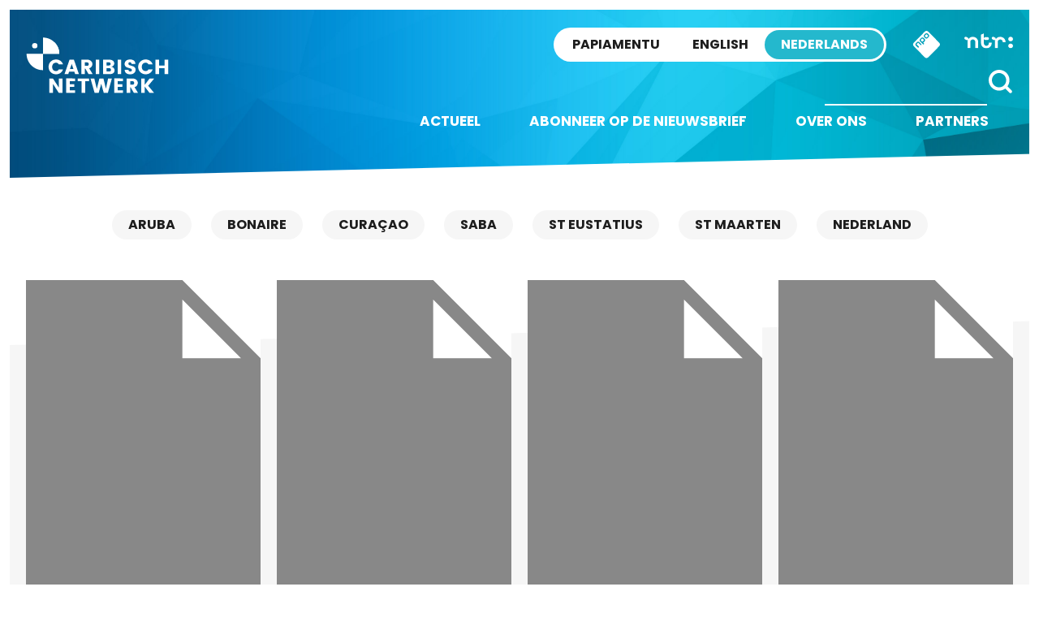

--- FILE ---
content_type: text/html; charset=UTF-8
request_url: https://caribischnetwerk.ntr.nl/tag/antilliaanse-organisaties/
body_size: 10051
content:

<!doctype html>

<html class="no-js" dir="ltr" lang="nl-NL" prefix="og: https://ogp.me/ns#" xmlns:og="http://opengraphprotocol.org/schema/" xmlns:fb="http://www.facebook.com/2008/fbml">

<head>
    <meta charset="utf-8">
    <meta http-equiv="X-UA-Compatible" content="IE=edge">
    <meta name="viewport" content="width=device-width, initial-scale=1.0, maximum-scale=1.0, user-scalable=no" />
    <meta class="foundation-mq">

    <!-- If Site Icon isn't set in customizer -->
            <!-- Icons & Favicons -->
        <link rel="icon" href="https://caribischnetwerk.ntr.nl/wp-content/themes/caribischnetwerk-2017/favicon.png">
        <link href="https://caribischnetwerk.ntr.nl/wp-content/themes/caribischnetwerk-2017/assets/images/apple-icon-touch.png" rel="apple-touch-icon" />
        <!--[if IE]>
				<link rel="shortcut icon" href="https://caribischnetwerk.ntr.nl/wp-content/themes/caribischnetwerk-2017/favicon.ico">
			<![endif]-->
        <meta name="msapplication-TileColor" content="#f01d4f">
        <meta name="msapplication-TileImage" content="https://caribischnetwerk.ntr.nl/wp-content/themes/caribischnetwerk-2017/assets/images/win8-tile-icon.png">
        <meta name="theme-color" content="#121212">
    
    <link rel="pingback" href="https://caribischnetwerk.ntr.nl/xmlrpc.php">

    <title>Antilliaanse organisaties | Caribisch Netwerk</title>
	<style>img:is([sizes="auto" i], [sizes^="auto," i]) { contain-intrinsic-size: 3000px 1500px }</style>
	
		<!-- All in One SEO 4.9.3 - aioseo.com -->
	<meta name="robots" content="noindex, max-image-preview:large" />
	<meta name="keywords" content="passaat,antilliaanse organisatie" />
	<link rel="canonical" href="https://caribischnetwerk.ntr.nl/tag/antilliaanse-organisaties/" />
	<meta name="generator" content="All in One SEO (AIOSEO) 4.9.3" />
		<script type="application/ld+json" class="aioseo-schema">
			{"@context":"https:\/\/schema.org","@graph":[{"@type":"BreadcrumbList","@id":"https:\/\/caribischnetwerk.ntr.nl\/tag\/antilliaanse-organisaties\/#breadcrumblist","itemListElement":[{"@type":"ListItem","@id":"https:\/\/caribischnetwerk.ntr.nl#listItem","position":1,"name":"Home","item":"https:\/\/caribischnetwerk.ntr.nl","nextItem":{"@type":"ListItem","@id":"https:\/\/caribischnetwerk.ntr.nl\/tag\/antilliaanse-organisaties\/#listItem","name":"Antilliaanse organisaties"}},{"@type":"ListItem","@id":"https:\/\/caribischnetwerk.ntr.nl\/tag\/antilliaanse-organisaties\/#listItem","position":2,"name":"Antilliaanse organisaties","previousItem":{"@type":"ListItem","@id":"https:\/\/caribischnetwerk.ntr.nl#listItem","name":"Home"}}]},{"@type":"CollectionPage","@id":"https:\/\/caribischnetwerk.ntr.nl\/tag\/antilliaanse-organisaties\/#collectionpage","url":"https:\/\/caribischnetwerk.ntr.nl\/tag\/antilliaanse-organisaties\/","name":"Antilliaanse organisaties | Caribisch Netwerk","inLanguage":"nl-NL","isPartOf":{"@id":"https:\/\/caribischnetwerk.ntr.nl\/#website"},"breadcrumb":{"@id":"https:\/\/caribischnetwerk.ntr.nl\/tag\/antilliaanse-organisaties\/#breadcrumblist"}},{"@type":"Organization","@id":"https:\/\/caribischnetwerk.ntr.nl\/#organization","name":"Caribisch Netwerk","description":"Caribisch Netwerk","url":"https:\/\/caribischnetwerk.ntr.nl\/"},{"@type":"WebSite","@id":"https:\/\/caribischnetwerk.ntr.nl\/#website","url":"https:\/\/caribischnetwerk.ntr.nl\/","name":"Caribisch Netwerk","description":"Caribisch Netwerk","inLanguage":"nl-NL","publisher":{"@id":"https:\/\/caribischnetwerk.ntr.nl\/#organization"}}]}
		</script>
		<!-- All in One SEO -->

<link rel='dns-prefetch' href='//caribischnetwerk.ntr.nl' />
<link rel='stylesheet' id='wp-block-library-css' href='https://caribischnetwerk.ntr.nl/wp-includes/css/dist/block-library/style.min.css?ver=90276fb7e8b6e498a73da4c5afe9d6ae' type='text/css' media='all' />
<style id='classic-theme-styles-inline-css' type='text/css'>
/*! This file is auto-generated */
.wp-block-button__link{color:#fff;background-color:#32373c;border-radius:9999px;box-shadow:none;text-decoration:none;padding:calc(.667em + 2px) calc(1.333em + 2px);font-size:1.125em}.wp-block-file__button{background:#32373c;color:#fff;text-decoration:none}
</style>
<link rel='stylesheet' id='aioseo/css/src/vue/standalone/blocks/table-of-contents/global.scss-css' href='https://caribischnetwerk.ntr.nl/wp-content/plugins/all-in-one-seo-pack/dist/Lite/assets/css/table-of-contents/global.e90f6d47.css?ver=4.9.3' type='text/css' media='all' />
<style id='global-styles-inline-css' type='text/css'>
:root{--wp--preset--aspect-ratio--square: 1;--wp--preset--aspect-ratio--4-3: 4/3;--wp--preset--aspect-ratio--3-4: 3/4;--wp--preset--aspect-ratio--3-2: 3/2;--wp--preset--aspect-ratio--2-3: 2/3;--wp--preset--aspect-ratio--16-9: 16/9;--wp--preset--aspect-ratio--9-16: 9/16;--wp--preset--color--black: #000000;--wp--preset--color--cyan-bluish-gray: #abb8c3;--wp--preset--color--white: #ffffff;--wp--preset--color--pale-pink: #f78da7;--wp--preset--color--vivid-red: #cf2e2e;--wp--preset--color--luminous-vivid-orange: #ff6900;--wp--preset--color--luminous-vivid-amber: #fcb900;--wp--preset--color--light-green-cyan: #7bdcb5;--wp--preset--color--vivid-green-cyan: #00d084;--wp--preset--color--pale-cyan-blue: #8ed1fc;--wp--preset--color--vivid-cyan-blue: #0693e3;--wp--preset--color--vivid-purple: #9b51e0;--wp--preset--gradient--vivid-cyan-blue-to-vivid-purple: linear-gradient(135deg,rgba(6,147,227,1) 0%,rgb(155,81,224) 100%);--wp--preset--gradient--light-green-cyan-to-vivid-green-cyan: linear-gradient(135deg,rgb(122,220,180) 0%,rgb(0,208,130) 100%);--wp--preset--gradient--luminous-vivid-amber-to-luminous-vivid-orange: linear-gradient(135deg,rgba(252,185,0,1) 0%,rgba(255,105,0,1) 100%);--wp--preset--gradient--luminous-vivid-orange-to-vivid-red: linear-gradient(135deg,rgba(255,105,0,1) 0%,rgb(207,46,46) 100%);--wp--preset--gradient--very-light-gray-to-cyan-bluish-gray: linear-gradient(135deg,rgb(238,238,238) 0%,rgb(169,184,195) 100%);--wp--preset--gradient--cool-to-warm-spectrum: linear-gradient(135deg,rgb(74,234,220) 0%,rgb(151,120,209) 20%,rgb(207,42,186) 40%,rgb(238,44,130) 60%,rgb(251,105,98) 80%,rgb(254,248,76) 100%);--wp--preset--gradient--blush-light-purple: linear-gradient(135deg,rgb(255,206,236) 0%,rgb(152,150,240) 100%);--wp--preset--gradient--blush-bordeaux: linear-gradient(135deg,rgb(254,205,165) 0%,rgb(254,45,45) 50%,rgb(107,0,62) 100%);--wp--preset--gradient--luminous-dusk: linear-gradient(135deg,rgb(255,203,112) 0%,rgb(199,81,192) 50%,rgb(65,88,208) 100%);--wp--preset--gradient--pale-ocean: linear-gradient(135deg,rgb(255,245,203) 0%,rgb(182,227,212) 50%,rgb(51,167,181) 100%);--wp--preset--gradient--electric-grass: linear-gradient(135deg,rgb(202,248,128) 0%,rgb(113,206,126) 100%);--wp--preset--gradient--midnight: linear-gradient(135deg,rgb(2,3,129) 0%,rgb(40,116,252) 100%);--wp--preset--font-size--small: 13px;--wp--preset--font-size--medium: 20px;--wp--preset--font-size--large: 36px;--wp--preset--font-size--x-large: 42px;--wp--preset--spacing--20: 0.44rem;--wp--preset--spacing--30: 0.67rem;--wp--preset--spacing--40: 1rem;--wp--preset--spacing--50: 1.5rem;--wp--preset--spacing--60: 2.25rem;--wp--preset--spacing--70: 3.38rem;--wp--preset--spacing--80: 5.06rem;--wp--preset--shadow--natural: 6px 6px 9px rgba(0, 0, 0, 0.2);--wp--preset--shadow--deep: 12px 12px 50px rgba(0, 0, 0, 0.4);--wp--preset--shadow--sharp: 6px 6px 0px rgba(0, 0, 0, 0.2);--wp--preset--shadow--outlined: 6px 6px 0px -3px rgba(255, 255, 255, 1), 6px 6px rgba(0, 0, 0, 1);--wp--preset--shadow--crisp: 6px 6px 0px rgba(0, 0, 0, 1);}:where(.is-layout-flex){gap: 0.5em;}:where(.is-layout-grid){gap: 0.5em;}body .is-layout-flex{display: flex;}.is-layout-flex{flex-wrap: wrap;align-items: center;}.is-layout-flex > :is(*, div){margin: 0;}body .is-layout-grid{display: grid;}.is-layout-grid > :is(*, div){margin: 0;}:where(.wp-block-columns.is-layout-flex){gap: 2em;}:where(.wp-block-columns.is-layout-grid){gap: 2em;}:where(.wp-block-post-template.is-layout-flex){gap: 1.25em;}:where(.wp-block-post-template.is-layout-grid){gap: 1.25em;}.has-black-color{color: var(--wp--preset--color--black) !important;}.has-cyan-bluish-gray-color{color: var(--wp--preset--color--cyan-bluish-gray) !important;}.has-white-color{color: var(--wp--preset--color--white) !important;}.has-pale-pink-color{color: var(--wp--preset--color--pale-pink) !important;}.has-vivid-red-color{color: var(--wp--preset--color--vivid-red) !important;}.has-luminous-vivid-orange-color{color: var(--wp--preset--color--luminous-vivid-orange) !important;}.has-luminous-vivid-amber-color{color: var(--wp--preset--color--luminous-vivid-amber) !important;}.has-light-green-cyan-color{color: var(--wp--preset--color--light-green-cyan) !important;}.has-vivid-green-cyan-color{color: var(--wp--preset--color--vivid-green-cyan) !important;}.has-pale-cyan-blue-color{color: var(--wp--preset--color--pale-cyan-blue) !important;}.has-vivid-cyan-blue-color{color: var(--wp--preset--color--vivid-cyan-blue) !important;}.has-vivid-purple-color{color: var(--wp--preset--color--vivid-purple) !important;}.has-black-background-color{background-color: var(--wp--preset--color--black) !important;}.has-cyan-bluish-gray-background-color{background-color: var(--wp--preset--color--cyan-bluish-gray) !important;}.has-white-background-color{background-color: var(--wp--preset--color--white) !important;}.has-pale-pink-background-color{background-color: var(--wp--preset--color--pale-pink) !important;}.has-vivid-red-background-color{background-color: var(--wp--preset--color--vivid-red) !important;}.has-luminous-vivid-orange-background-color{background-color: var(--wp--preset--color--luminous-vivid-orange) !important;}.has-luminous-vivid-amber-background-color{background-color: var(--wp--preset--color--luminous-vivid-amber) !important;}.has-light-green-cyan-background-color{background-color: var(--wp--preset--color--light-green-cyan) !important;}.has-vivid-green-cyan-background-color{background-color: var(--wp--preset--color--vivid-green-cyan) !important;}.has-pale-cyan-blue-background-color{background-color: var(--wp--preset--color--pale-cyan-blue) !important;}.has-vivid-cyan-blue-background-color{background-color: var(--wp--preset--color--vivid-cyan-blue) !important;}.has-vivid-purple-background-color{background-color: var(--wp--preset--color--vivid-purple) !important;}.has-black-border-color{border-color: var(--wp--preset--color--black) !important;}.has-cyan-bluish-gray-border-color{border-color: var(--wp--preset--color--cyan-bluish-gray) !important;}.has-white-border-color{border-color: var(--wp--preset--color--white) !important;}.has-pale-pink-border-color{border-color: var(--wp--preset--color--pale-pink) !important;}.has-vivid-red-border-color{border-color: var(--wp--preset--color--vivid-red) !important;}.has-luminous-vivid-orange-border-color{border-color: var(--wp--preset--color--luminous-vivid-orange) !important;}.has-luminous-vivid-amber-border-color{border-color: var(--wp--preset--color--luminous-vivid-amber) !important;}.has-light-green-cyan-border-color{border-color: var(--wp--preset--color--light-green-cyan) !important;}.has-vivid-green-cyan-border-color{border-color: var(--wp--preset--color--vivid-green-cyan) !important;}.has-pale-cyan-blue-border-color{border-color: var(--wp--preset--color--pale-cyan-blue) !important;}.has-vivid-cyan-blue-border-color{border-color: var(--wp--preset--color--vivid-cyan-blue) !important;}.has-vivid-purple-border-color{border-color: var(--wp--preset--color--vivid-purple) !important;}.has-vivid-cyan-blue-to-vivid-purple-gradient-background{background: var(--wp--preset--gradient--vivid-cyan-blue-to-vivid-purple) !important;}.has-light-green-cyan-to-vivid-green-cyan-gradient-background{background: var(--wp--preset--gradient--light-green-cyan-to-vivid-green-cyan) !important;}.has-luminous-vivid-amber-to-luminous-vivid-orange-gradient-background{background: var(--wp--preset--gradient--luminous-vivid-amber-to-luminous-vivid-orange) !important;}.has-luminous-vivid-orange-to-vivid-red-gradient-background{background: var(--wp--preset--gradient--luminous-vivid-orange-to-vivid-red) !important;}.has-very-light-gray-to-cyan-bluish-gray-gradient-background{background: var(--wp--preset--gradient--very-light-gray-to-cyan-bluish-gray) !important;}.has-cool-to-warm-spectrum-gradient-background{background: var(--wp--preset--gradient--cool-to-warm-spectrum) !important;}.has-blush-light-purple-gradient-background{background: var(--wp--preset--gradient--blush-light-purple) !important;}.has-blush-bordeaux-gradient-background{background: var(--wp--preset--gradient--blush-bordeaux) !important;}.has-luminous-dusk-gradient-background{background: var(--wp--preset--gradient--luminous-dusk) !important;}.has-pale-ocean-gradient-background{background: var(--wp--preset--gradient--pale-ocean) !important;}.has-electric-grass-gradient-background{background: var(--wp--preset--gradient--electric-grass) !important;}.has-midnight-gradient-background{background: var(--wp--preset--gradient--midnight) !important;}.has-small-font-size{font-size: var(--wp--preset--font-size--small) !important;}.has-medium-font-size{font-size: var(--wp--preset--font-size--medium) !important;}.has-large-font-size{font-size: var(--wp--preset--font-size--large) !important;}.has-x-large-font-size{font-size: var(--wp--preset--font-size--x-large) !important;}
:where(.wp-block-post-template.is-layout-flex){gap: 1.25em;}:where(.wp-block-post-template.is-layout-grid){gap: 1.25em;}
:where(.wp-block-columns.is-layout-flex){gap: 2em;}:where(.wp-block-columns.is-layout-grid){gap: 2em;}
:root :where(.wp-block-pullquote){font-size: 1.5em;line-height: 1.6;}
</style>
<link rel='stylesheet' id='contact-form-7-css' href='https://caribischnetwerk.ntr.nl/wp-content/plugins/contact-form-7/includes/css/styles.css?ver=6.1.4' type='text/css' media='all' />
<link rel='stylesheet' id='site-css-css' href='https://caribischnetwerk.ntr.nl/wp-content/themes/caribischnetwerk-2017/assets/css/style.css?v=2&#038;ver=90276fb7e8b6e498a73da4c5afe9d6ae' type='text/css' media='all' />
<script type="text/javascript" src="https://caribischnetwerk.ntr.nl/wp-includes/js/jquery/jquery.min.js?ver=3.7.1" id="jquery-core-js"></script>
<script type="text/javascript" src="https://caribischnetwerk.ntr.nl/wp-includes/js/jquery/jquery-migrate.min.js?ver=3.4.1" id="jquery-migrate-js"></script>
<link rel="https://api.w.org/" href="https://caribischnetwerk.ntr.nl/wp-json/" /><link rel="alternate" title="JSON" type="application/json" href="https://caribischnetwerk.ntr.nl/wp-json/wp/v2/tags/4303" />
        
    <!-- NPO Tag -->
            <script src="https://npotag.npo-data.nl/prod/npo-tag.min.js"></script>
    
    <script lang="text/javascript">

        
        window.onload = function () {
            const tag = npotag.newTag(
                                // Set properties shared by all events
                {
                    brand: 'NTR.nl',
                    brand_id: 630382,
                    platform: 'site',
                    platform_version: '1.0.0',
                },
                // Create the tag plugins you want to use
                [
                    npotag.newGovoltePlugin(),
                    npotag.newATInternetPlugin(),
                ]
            );

            const tracker = npotag.newPageTracker(tag, {
                page: 'antilliaanse-organisaties-laten-duizenden-euros-liggen',
                                    chapter_1: 'caribischnetwerk',
                    chapter_2: 'nederlands',
                    chapter_3: 'tag',
                                broadcasters: 'ntr',
                program: '',
                content_context_id: '',
            });

            // Send a page view event
            tracker.pageView();

        }
    </script>
    <!-- /NPO Tag -->

        
    <!-- NPO Cookiemodule -->
    <script type="text/javascript">
        (function() {
            var ccmWrapperElement = document.createElement('script');
            var organisation = 'NTR';
            var site = 'ntr.nl';
            var ccmWrapperVersion = 'v1.1';
            var ccmDomain = 'https://ccm.npo.nl';
            ccmWrapperElement.type = 'text/javascript';
            ccmWrapperElement.crossOrigin = 'anonymous';
            ccmWrapperElement.src = ccmDomain + '/sites/' + organisation + '/' + site + '/ccm-wrapper_' + ccmWrapperVersion + '.js';
            ccmWrapperElement.async = true;
            ccmWrapperElement.defer = ccmWrapperElement.async;
            var s = document.getElementsByTagName('script')[0];
            s.parentNode.insertBefore(ccmWrapperElement, s);
            window.addEventListener('CCM_Wrapper_ready', function(e) {
                ccmWrapper.init();
            }, false);
        })();
    </script>
    <!-- /NPO Cookiemodule -->


</head>

<body class="archive tag tag-antilliaanse-organisaties tag-4303 wp-theme-caribischnetwerk-2017 nederlands">

    <div class="off-canvas-wrapper">

        <div class="off-canvas-wrapper-inner" data-off-canvas-wrapper>

            <div class="off-canvas position-right hide-for-large" id="off-canvas" data-off-canvas data-position="right">
	<div class="row row-100 off-canvas__search">
		<div class="large-12 columns">
			<form role="search" method="get" class="search-form" action="https://caribischnetwerk.ntr.nl/">
				<input type="search" id="search-field" class="search-field" value="" name="s" title="Search for:" />
				<input type="submit" class="search-submit search" title="" value="" />
			</form>			
		</div>
	</div>
	<div class="row off-menu">
		<div class="large-12 columns">
			<div class="row row-100 off-canvas__menu">	
				<ul id="menu-side-nav" class="vertical menu" data-accordion-menu><li id="menu-item-36791" class="menu-item menu-item-type-custom menu-item-object-custom menu-item-home menu-item-36791"><a href="http://caribischnetwerk.ntr.nl">Nieuws</a></li>
<li id="menu-item-61762" class="menu-item menu-item-type-taxonomy menu-item-object-category menu-item-61762"><a href="https://caribischnetwerk.ntr.nl/category/opinie/">Opinie</a></li>
<li id="menu-item-36794" class="menu-item menu-item-type-custom menu-item-object-custom menu-item-home menu-item-has-children menu-item-36794"><a href="http://caribischnetwerk.ntr.nl">Eilanden</a>
<ul class="vertical menu">
	<li id="menu-item-36798" class="menu-item menu-item-type-taxonomy menu-item-object-category menu-item-36798"><a href="https://caribischnetwerk.ntr.nl/category/aruba/">Aruba</a></li>
	<li id="menu-item-36797" class="menu-item menu-item-type-taxonomy menu-item-object-category menu-item-36797"><a href="https://caribischnetwerk.ntr.nl/category/bonaire/">Bonaire</a></li>
	<li id="menu-item-36795" class="menu-item menu-item-type-taxonomy menu-item-object-category menu-item-36795"><a href="https://caribischnetwerk.ntr.nl/category/curacao/">Curaçao</a></li>
	<li id="menu-item-36801" class="menu-item menu-item-type-taxonomy menu-item-object-category menu-item-36801"><a href="https://caribischnetwerk.ntr.nl/category/saba/">Saba</a></li>
	<li id="menu-item-36800" class="menu-item menu-item-type-taxonomy menu-item-object-category menu-item-36800"><a href="https://caribischnetwerk.ntr.nl/category/st-eustatius/">St Eustatius</a></li>
	<li id="menu-item-36799" class="menu-item menu-item-type-taxonomy menu-item-object-category menu-item-36799"><a href="https://caribischnetwerk.ntr.nl/category/st-maarten/">St Maarten</a></li>
	<li id="menu-item-36796" class="menu-item menu-item-type-taxonomy menu-item-object-category menu-item-36796"><a href="https://caribischnetwerk.ntr.nl/category/nederland/">Nederland</a></li>
</ul>
</li>
<li id="menu-item-36792" class="menu-item menu-item-type-post_type menu-item-object-page menu-item-36792"><a href="https://caribischnetwerk.ntr.nl/wie-zijn-we/">Over ons</a></li>
<li id="menu-item-36793" class="menu-item menu-item-type-post_type menu-item-object-page menu-item-36793"><a href="https://caribischnetwerk.ntr.nl/partners/">Partners</a></li>
</ul>		
			</div>
		</div>
	</div>
	<div class="row off-canvas__social">
		<div class="large-12 columns text-right">
			<a target="_blank" title="X" href="https://x.com/CaribischNet" class="social-icon social-icon--x"></a>
			<a target="_blank" title="Facebook" href="https://www.facebook.com/CaribischNetwerk" class="social-icon social-icon--facebook"></a>
			<a target="_blank" title="Instagram" href="https://www.instagram.com/caribischnetwerkntr/" class="social-icon social-icon--instagram"></a>
			<a target="_blank" title="YouTube" href="https://www.youtube.com/channel/UChmbtLmjqYjXuJ0t0bBUnuw/featured" class="social-icon social-icon--youtube"></a>
			<a target="_blank" title="RSS" href="https://caribischnetwerk.ntr.nl/rss" class="social-icon social-icon--rss"></a>			
		</div>
	</div>	
	<div class="row off-canvas__logos">
		<div class="large-12 columns text-right">
			<a href="http://ntr.nl/"><img src="https://caribischnetwerk.ntr.nl/wp-content/themes/caribischnetwerk-2017/assets/images/logo-ntr-white.svg" alt="" height="70" /></a>
			<a href="http://www.npo.nl"><img src="https://caribischnetwerk.ntr.nl/wp-content/themes/caribischnetwerk-2017/assets/images/logo-npo-white.svg" alt="" height="70" /></a>
		</div>
	</div>
</div>
            <div class="off-canvas-content" data-off-canvas-content>
                <header class="header row row--100" role="banner">
                    <div class="header__inner">
                        <div class="large-3 medium-3 columns show-for-medium">
                            <div class="header__logo">
                                <a href="https://caribischnetwerk.ntr.nl">
                                    <!-- Alt text needs multi language -->
                                    <img src="https://caribischnetwerk.ntr.nl/wp-content/themes/caribischnetwerk-2017/assets/images/logo-white-nederlands.svg" alt="Caribisch Netwerk" />
                                </a>
                            </div>
                        </div>
                        <div class="large-9 medium-9 small-12 columns">
                            <!-- Skip link needs multi language -->
                            <a href="#main-content" class="skip-content">Direct naar artikel</a>
                            <div class="sitenav">
                                <a href="http://ntr.nl/" class="sitenav__ntr show-for-medium">
                                    <img src="https://caribischnetwerk.ntr.nl/wp-content/themes/caribischnetwerk-2017/assets/images/logo-ntr.svg" alt="NTR" width="60" />
                                </a>
                                <div id="npo-knop" class="show-for-large" />
                                <a href="http://www.npostart.nl/?ns_campaign=meernpo&ns_mchannel=omroep&ns_source=ntr&ns_linkname=button" rel="external">
                                    <img src="https://caribischnetwerk.ntr.nl/wp-content/themes/caribischnetwerk-2017//assets/images/npo-knop.svg" width="36" alt="NPO" />
                                </a>
                            </div>
                            
                            <div class="right-off-canvas-menu header__sitenav" data-offcanvas>
                                <div class="language-switch">
                                    <input type="radio" name="language-small" value="PA" id="language_pa-small" class="language-switch__input" >
                                    <label onclick="javascript:window.location.href='http://retkaribense.ntr.nl'" for="language_pa-small" class="language-switch__label language-switch__label--papiamentu">Papiamentu</label>
                                    
                                    <input type="radio" name="language-small" value="EN" id="language_en-small" class="language-switch__input" >
                                    <label onclick="javascript:window.location.href='http://caribbeannetwork.ntr.nl'" for="language_en-small" class="language-switch__label language-switch__label--english">English</label>

                                    <input type="radio" name="language-small" value="NL" id="language_nl-small" class="language-switch__input" checked>
                                    <label onclick="javascript:window.location.href='http://caribischnetwerk.ntr.nl'" for="language_nl-small" class="language-switch__label language-switch__label--nederlands">Nederlands</label>
                                </div>
                            </div>
                        </div>
                        <div class="menunav">
                            <div class="header__nav">
                                <div class="top-bar" id="top-bar-menu">
	<div class="top-bar-right show-for-large">
		<div class="top-bar-right__search">
			<form role="search" method="get" class="search-form" action="https://caribischnetwerk.ntr.nl/">
				<input type="search" class="search-field" value="" name="s" placeholder="" title="Search for:" />
				<input type="submit" class="search-submit button" title="" value="" />
			</form>
		</div>		
		<div class="top-bar-right__menu">
			<ul id="menu-header-nav" class="vertical medium-horizontal menu" data-responsive-menu="accordion medium-dropdown"><li id="menu-item-36785" class="menu-item menu-item-type-custom menu-item-object-custom menu-item-home menu-item-36785"><a href="https://caribischnetwerk.ntr.nl">Actueel</a></li>
<li id="menu-item-77465" class="menu-item menu-item-type-post_type menu-item-object-page menu-item-77465"><a href="https://caribischnetwerk.ntr.nl/nieuwsbrief/">Abonneer op de nieuwsbrief</a></li>
<li id="menu-item-36786" class="menu-item menu-item-type-post_type menu-item-object-page menu-item-36786"><a href="https://caribischnetwerk.ntr.nl/wie-zijn-we/">Over ons</a></li>
<li id="menu-item-36787" class="menu-item menu-item-type-post_type menu-item-object-page menu-item-36787"><a href="https://caribischnetwerk.ntr.nl/partners/">Partners</a></li>
</ul>		</div>
	</div>
	<div class="hide-for-large top-bar-small">
		<div class="small-6 columns text-left hide-for-medium-only">
			<a href="https://caribischnetwerk.ntr.nl"><img src="https://caribischnetwerk.ntr.nl/wp-content/themes/caribischnetwerk-2017/assets/images/logo-white-nederlands.svg" alt="" width="130" />&nbsp;</a>
		</div>
		<div class="small-6 columns text-right top-bar-small__icons">
			<a data-toggle="off-canvas" class="icon icon--menu float-right"></a>
			<a data-toggle="off-canvas" class="icon icon--search float-right"></a>
		</div>	
	</div>
</div>                            </div>
                        </div>
                    </div>
            </div>

            <div class="diagonal diagonal--bottomleft diagonal--bottomleft-white diagonal--bottom"></div>
            </header>					<nav id="main-content" class="text-center categories">
						<ul class="show-for-large" aria-label="Filteren op locatie"><li id="menu-item-36805" class="menu-item menu-item-type-taxonomy menu-item-object-category menu-item-36805"><a href="https://caribischnetwerk.ntr.nl/category/aruba/">Aruba</a></li>
<li id="menu-item-36804" class="menu-item menu-item-type-taxonomy menu-item-object-category menu-item-36804"><a href="https://caribischnetwerk.ntr.nl/category/bonaire/">Bonaire</a></li>
<li id="menu-item-36802" class="menu-item menu-item-type-taxonomy menu-item-object-category menu-item-36802"><a href="https://caribischnetwerk.ntr.nl/category/curacao/">Curaçao</a></li>
<li id="menu-item-36807" class="menu-item menu-item-type-taxonomy menu-item-object-category menu-item-36807"><a href="https://caribischnetwerk.ntr.nl/category/saba/">Saba</a></li>
<li id="menu-item-36808" class="menu-item menu-item-type-taxonomy menu-item-object-category menu-item-36808"><a href="https://caribischnetwerk.ntr.nl/category/st-eustatius/">St Eustatius</a></li>
<li id="menu-item-36806" class="menu-item menu-item-type-taxonomy menu-item-object-category menu-item-36806"><a href="https://caribischnetwerk.ntr.nl/category/st-maarten/">St Maarten</a></li>
<li id="menu-item-36803" class="menu-item menu-item-type-taxonomy menu-item-object-category menu-item-36803"><a href="https://caribischnetwerk.ntr.nl/category/nederland/">Nederland</a></li>
</ul>							
						<div class="hide-for-large categories__select" data-name="toon alles">
						</div>	
					</nav>		<div id="content">
		<div class="diagonal diagonal--content diagonal--topright diagonal--topright-white"></div>	
		<div id="inner-content" class="row">
		
		    <main id="articles" class="large-12 medium-12 columns" role="main">
			    		
				<div class="row">
		    						<!-- To see additional archive styles, visit the /parts directory -->
					<div class="xlarge-3 large-4 medium-6 columns article text-left">					
						<a href="https://caribischnetwerk.ntr.nl/2016/06/07/antilliaanse-organisaties-laten-duizenden-euros-liggen/" aria-label="Antilliaanse organisaties laten duizenden euro&#8217;s liggen">
	<article id="post-32822">
		<header class="article-header">
						<img src="https://caribischnetwerk.ntr.nl/wp-includes/images/media/default.svg" alt="Antilliaanse organisaties laten duizenden euro&#8217;s liggen"></img>
		</header>
		<div class="article-content-footer">
			<section class="entry-content" itemprop="articleBody">
				<div class="entry-content__title">
										<h2>Antilliaanse organisaties laten duizenden euro&#8217;s liggen</h2>
				</div>
				<p>UTRECHT – Hulporganisatie Passaat probeert al een jaar subsidies uit te delen aan Antilliaanse welzijnsorganisaties in Nederland, maar de...</p>
			</section>

			<footer class="article-footer">
				<div class="article-footer__inner">
					<span class="arrow arrow--post arrow--right">
						7 juni 2016					</span>
				</div>
			</footer>
		</div>
	</article>
</a>					</div>
				    
										<!-- To see additional archive styles, visit the /parts directory -->
					<div class="xlarge-3 large-4 medium-6 columns article text-left">					
						<a href="https://caribischnetwerk.ntr.nl/2015/12/09/antilliaanse-vibe-bijna-verdwenen-uit-zwolle/" aria-label="&#8216;Antilliaanse vibe bijna verdwenen uit Zwolle&#8217;">
	<article id="post-29769">
		<header class="article-header">
						<img src="https://caribischnetwerk.ntr.nl/wp-includes/images/media/default.svg" alt="&#8216;Antilliaanse vibe bijna verdwenen uit Zwolle&#8217;"></img>
		</header>
		<div class="article-content-footer">
			<section class="entry-content" itemprop="articleBody">
				<div class="entry-content__title">
										<h2>&#8216;Antilliaanse vibe bijna verdwenen uit Zwolle&#8217;</h2>
				</div>
				<p>ZWOLLE – Vanaf de jaren ‘60 drukken Antillianen in Zwolle hun stempel op het sociaal-culturele leven. Inmiddels staat die...</p>
			</section>

			<footer class="article-footer">
				<div class="article-footer__inner">
					<span class="arrow arrow--post arrow--right">
						9 december 2015					</span>
				</div>
			</footer>
		</div>
	</article>
</a>					</div>
				    
										<!-- To see additional archive styles, visit the /parts directory -->
					<div class="xlarge-3 large-4 medium-6 columns article text-left">					
						<a href="https://caribischnetwerk.ntr.nl/2015/12/08/we-wilden-voorkomen-dat-antillianen-tweederangsburgers-werden-in-zwolle/" aria-label="&#8216;We wilden voorkomen dat Antillianen tweederangsburgers werden in Zwolle&#8217;">
	<article id="post-29765">
		<header class="article-header">
						<img src="https://caribischnetwerk.ntr.nl/wp-includes/images/media/default.svg" alt="&#8216;We wilden voorkomen dat Antillianen tweederangsburgers werden in Zwolle&#8217;"></img>
		</header>
		<div class="article-content-footer">
			<section class="entry-content" itemprop="articleBody">
				<div class="entry-content__title">
										<h2>&#8216;We wilden voorkomen dat Antillianen tweederangsburgers werden in Zwolle&#8217;</h2>
				</div>
				<p>ZWOLLE – In de jaren ‘60 trekken de allereerste Antillianen naar Zwolle, meestal om te studeren. Later slaat de...</p>
			</section>

			<footer class="article-footer">
				<div class="article-footer__inner">
					<span class="arrow arrow--post arrow--right">
						8 december 2015					</span>
				</div>
			</footer>
		</div>
	</article>
</a>					</div>
				    
										<!-- To see additional archive styles, visit the /parts directory -->
					<div class="xlarge-3 large-4 medium-6 columns article text-left">					
						<a href="https://caribischnetwerk.ntr.nl/2015/05/25/passaat-gaat-subsidies-uitdelen-in-nederland/" aria-label="Passaat gaat subsidies uitdelen in Nederland">
	<article id="post-26059">
		<header class="article-header">
						<img src="https://caribischnetwerk.ntr.nl/wp-includes/images/media/default.svg" alt="Passaat gaat subsidies uitdelen in Nederland"></img>
		</header>
		<div class="article-content-footer">
			<section class="entry-content" itemprop="articleBody">
				<div class="entry-content__title">
										<h2>Passaat gaat subsidies uitdelen in Nederland</h2>
				</div>
				<p>ROTTERDAM – Na jarenlange stilte is de Antilliaanse studentenvereniging ‘Passaat’ weer officieel actief in Nederland. De &#8216;nieuwe&#8217; Passaat gaat...</p>
			</section>

			<footer class="article-footer">
				<div class="article-footer__inner">
					<span class="arrow arrow--post arrow--right">
						25 mei 2015					</span>
				</div>
			</footer>
		</div>
	</article>
</a>					</div>
				    
										<!-- To see additional archive styles, visit the /parts directory -->
					<div class="xlarge-3 large-4 medium-6 columns article text-left">					
						<a href="https://caribischnetwerk.ntr.nl/2015/02/12/sint-maartenhuis-maakt-kennis-met-antilliaanse-organisaties/" aria-label="Sint Maartenhuis maakt kennis met Antilliaanse organisaties">
	<article id="post-23872">
		<header class="article-header">
						<img src="https://caribischnetwerk.ntr.nl/wp-includes/images/media/default.svg" alt="Sint Maartenhuis maakt kennis met Antilliaanse organisaties"></img>
		</header>
		<div class="article-content-footer">
			<section class="entry-content" itemprop="articleBody">
				<div class="entry-content__title">
										<h2>Sint Maartenhuis maakt kennis met Antilliaanse organisaties</h2>
				</div>
				<p>DEN HAAG &#8211; Het Sint Maartenhuis in Den Haag heeft gisteren een besloten bijeenkomst gehouden om kennis te maken...</p>
			</section>

			<footer class="article-footer">
				<div class="article-footer__inner">
					<span class="arrow arrow--post arrow--right">
						12 februari 2015					</span>
				</div>
			</footer>
		</div>
	</article>
</a>					</div>
				    
										<!-- To see additional archive styles, visit the /parts directory -->
					<div class="xlarge-3 large-4 medium-6 columns article text-left">					
						<a href="https://caribischnetwerk.ntr.nl/2014/12/31/opmars-jongeren-bij-antilliaanse-organisaties/" aria-label="Opmars jongeren bij Antilliaanse organisaties">
	<article id="post-22541">
		<header class="article-header">
						<img src="https://caribischnetwerk.ntr.nl/wp-includes/images/media/default.svg" alt="Opmars jongeren bij Antilliaanse organisaties"></img>
		</header>
		<div class="article-content-footer">
			<section class="entry-content" itemprop="articleBody">
				<div class="entry-content__title">
										<h2>Opmars jongeren bij Antilliaanse organisaties</h2>
				</div>
				<p>HILVERSUM – Binnen de Antilliaanse gemeenschap in Nederland gaan steeds meer jongeren bestuurs- of vrijwilligerswerk doen. In de afgelopen...</p>
			</section>

			<footer class="article-footer">
				<div class="article-footer__inner">
					<span class="arrow arrow--post arrow--right">
						31 december 2014					</span>
				</div>
			</footer>
		</div>
	</article>
</a>					</div>
				    
										<!-- To see additional archive styles, visit the /parts directory -->
					<div class="xlarge-3 large-4 medium-6 columns article text-left">					
						<a href="https://caribischnetwerk.ntr.nl/2014/11/28/antilliaanse-organisaties-in-nederland-vormen-een-front/" aria-label="Antilliaanse organisaties in Nederland vormen een front">
	<article id="post-21690">
		<header class="article-header">
						<img src="https://caribischnetwerk.ntr.nl/wp-includes/images/media/default.svg" alt="Antilliaanse organisaties in Nederland vormen een front"></img>
		</header>
		<div class="article-content-footer">
			<section class="entry-content" itemprop="articleBody">
				<div class="entry-content__title">
										<h2>Antilliaanse organisaties in Nederland vormen een front</h2>
				</div>
				<p>DEN HAAG – Antilliaanse organisaties in Nederland zoeken elkaar op nu de spanningen binnen het Koninkrijk toenemen en subsidies...</p>
			</section>

			<footer class="article-footer">
				<div class="article-footer__inner">
					<span class="arrow arrow--post arrow--right">
						28 november 2014					</span>
				</div>
			</footer>
		</div>
	</article>
</a>					</div>
				    
						
					
								</div>
				<div class="row">
					<div class="large-12 columns">
						<div class="large-6 medium-6 columns text-left page-nav">
													</div>
						<div class="large-6 medium-6 columns text-right page-nav">
													</div>
					</div>
				</div>					
		
			</main> 
		    
	    </div>
	    
	</div>

	<div class="row row--100 sitenav-content">
	<div class="diagonal diagonal--topright diagonal--topright-lgray diagonal--top"></div>
	<div class="sitenav-content__inner">
		<div class="large-6 medium-6 columns text-left">
			<div class="sitenav-item">
				
						<div class="sitenav-item__figure">
														<div style="background: url('https://caribbeannetwork.ntr.nl/files/2025/12/Foto-Melrose-Bloem-uit-eigen-archief-1-e1766257855283-150x150.jpeg'); background-size:cover; background-position: center center; background-repeat: no-repeat; image-orientation: from-image;"></div>
						</div>
						<div class="sitenav-item__content">
							<a href="https://caribbeannetwork.ntr.nl/2025/12/20/many-women-stay-silent-out-of-shame-melrose-bloem-opens-listening-line-in-curacao/" title="‘Many women stay silent out of shame’ – Melrose Bloem opens listening line in Curaçao">
								<h3 id="nav-title1" class="text-right arrow arrow--left">English site</h3>
								<h4 class="text-right">‘Many women stay silent out of shame’ – Melrose Bloem opens listening line in Curaçao</h4>
							</a>
											</div>
			</div>
		</div>
		<div class="large-6 medium-6 columns text-right">
			<div class="sitenav-item">
				
						<div class="sitenav-item__figure sitenav-item--left">
														<div style="background: url('https://retkaribense.ntr.nl/files/2026/01/pic-barku-di-fruta-150x150.jpg'); background-size:cover; background-position: center center; background-repeat: no-repeat; image-orientation: from-image;"></div>
						</div>

						<div class="sitenav-item__content sitenav-item--left">
							<a href="https://retkaribense.ntr.nl/2026/01/16/divishon-entre-venezolanonan-na-boneiru-tempu-pa-kambio/" title="Divishon entre Venezolanonan na Boneiru: “Tempu pa kambio”">
								<h3 id="nav-title2" class="text-left arrow arrow--right">Papiamentu site</h3>
								<h4 class="text-left">Divishon entre Venezolanonan na Boneiru: “Tempu pa kambio”</h4>
							</a>
											</div>
			</div>
		</div>
	</div>
</div>	

					<footer class="footer" role="contentinfo">
						<div class="diagonal diagonal--topright diagonal--topright-white diagonal--top"></div>
						<div class="row footer__inner">
				
							<div class="large-6 medium-12 columns">
								<div class="footer__inner__about">
																		<h3>Over ons</h3>
									<p>
										<strong>Caribisch Netwerk</strong> brengt nieuws, actualiteiten en achtergronden over Aruba, Bonaire, Curaçao, Saba, Sint Eustatius en Sint Maarten en de Caribische gemeenschap in Nederland. Met een netwerk van lokale journalisten volgen we de ontwikkelingen op de zes eilanden van het Nederlandse Koninkrijk. Het netwerk volgt ook de Antilliaanse en Arubaanse gemeenschap in Nederland en de politieke besluitvorming in Den Haag die gevolgen heeft voor de zes eilanden en/of voor de Caribische gemeenschap in Nederland. Caribisch Netwerk is onafhankelijk.										<a href="http://caribischnetwerk.ntr.nl/?page_id=17" title="lees verder">...</a>									
									</p>
								</div>
	    					</div>
	    					<div class="large-3 medium-6 columns">
	    						<div class="footer__inner__menu">
	    							<h3>Menu</h3>
	    							<ul id="menu-footer-nav" class="menu"><li id="menu-item-36788" class="menu-item menu-item-type-custom menu-item-object-custom menu-item-home menu-item-36788"><a href="http://caribischnetwerk.ntr.nl">Nieuws</a></li>
<li id="menu-item-36789" class="menu-item menu-item-type-post_type menu-item-object-page menu-item-36789"><a href="https://caribischnetwerk.ntr.nl/wie-zijn-we/">Over ons</a></li>
<li id="menu-item-36790" class="menu-item menu-item-type-post_type menu-item-object-page menu-item-36790"><a href="https://caribischnetwerk.ntr.nl/partners/">Partners</a></li>
</ul>	    						</div>
	    					</div>
	    					<div class="large-3 medium-6 columns">
																			<div class="footer__inner__newsletter">
											<h3 id="newsletter-title">Nieuwsbrief</h3>
											<p id="newsletter-desc">Blijf op de hoogte door middel van onze nieuwsbrief. Meld je aan.</p>
											<a href="https://ntr.dmd.omroep.nl/x/plugin/?pName=subscribe&MIDRID=S7Y1NP6fa2thYvG.yNbU3Ph.jq2hoYERAAA38&Z=1004597309" target="_blank">
												<div class="nl-signup">Aanmelden</div>
											</a>
										</div>
										    					</div>
		    			
						</div> <!-- end #inner-footer -->
						<div class="row footer__social-logos">
							<div class="large-12 columns footer-icons text-center">
								<a target="_blank" title="X" href="https://x.com/CaribischNet" class="social-icon social-icon--x"></a>
								<a target="_blank" title="Facebook" href="https://www.facebook.com/CaribischNetwerk" class="social-icon social-icon--facebook"></a>
								<a target="_blank" title="Instagram" href="https://www.instagram.com/caribischnetwerkntr/" class="social-icon social-icon--instagram"></a>
								<a target="_blank" title="YouTtube" href="https://www.youtube.com/channel/UChmbtLmjqYjXuJ0t0bBUnuw/featured" class="social-icon social-icon--youtube"></a>
								<a target="_blank" title="RSS" href="https://caribischnetwerk.ntr.nl/rss" class="social-icon social-icon--rss"></a>
							</div>
						</div>			    

						<div class="row row--100 footer-copy">
							<div class="large-12 medium-12 columns text-center">
								<p class="source-org copyright">&copy; 2026 <span id="footer-text">Caribisch Netwerk - NTR</span></p>
								<a href="http://www.npo.nl" title="npo"><img src="https://caribischnetwerk.ntr.nl/wp-content/themes/caribischnetwerk-2017/assets/images/logo-npo.svg" alt="" width="80" /></a>
								<a href="http://ntr.nl/" title="ntr"><img src="https://caribischnetwerk.ntr.nl/wp-content/themes/caribischnetwerk-2017/assets/images/logo-ntr-lightgray.svg" alt="" width="80" /></a>
							</div>
						</div>
					</footer> <!-- end .footer -->

				</div>  <!-- end .main-content -->
			</div> <!-- end .off-canvas-wrapper-inner -->
		</div> <!-- end .off-canvas-wrapper -->
		<script type="speculationrules">
{"prefetch":[{"source":"document","where":{"and":[{"href_matches":"\/*"},{"not":{"href_matches":["\/wp-*.php","\/wp-admin\/*","\/files\/*","\/wp-content\/*","\/wp-content\/plugins\/*","\/wp-content\/themes\/caribischnetwerk-2017\/*","\/*\\?(.+)"]}},{"not":{"selector_matches":"a[rel~=\"nofollow\"]"}},{"not":{"selector_matches":".no-prefetch, .no-prefetch a"}}]},"eagerness":"conservative"}]}
</script>
<script type="text/javascript" src="https://caribischnetwerk.ntr.nl/wp-includes/js/dist/hooks.min.js?ver=4d63a3d491d11ffd8ac6" id="wp-hooks-js"></script>
<script type="text/javascript" src="https://caribischnetwerk.ntr.nl/wp-includes/js/dist/i18n.min.js?ver=5e580eb46a90c2b997e6" id="wp-i18n-js"></script>
<script type="text/javascript" id="wp-i18n-js-after">
/* <![CDATA[ */
wp.i18n.setLocaleData( { 'text direction\u0004ltr': [ 'ltr' ] } );
wp.i18n.setLocaleData( { 'text direction\u0004ltr': [ 'ltr' ] } );
/* ]]> */
</script>
<script type="text/javascript" src="https://caribischnetwerk.ntr.nl/wp-content/plugins/contact-form-7/includes/swv/js/index.js?ver=6.1.4" id="swv-js"></script>
<script type="text/javascript" id="contact-form-7-js-translations">
/* <![CDATA[ */
( function( domain, translations ) {
	var localeData = translations.locale_data[ domain ] || translations.locale_data.messages;
	localeData[""].domain = domain;
	wp.i18n.setLocaleData( localeData, domain );
} )( "contact-form-7", {"translation-revision-date":"2025-11-30 09:13:36+0000","generator":"GlotPress\/4.0.3","domain":"messages","locale_data":{"messages":{"":{"domain":"messages","plural-forms":"nplurals=2; plural=n != 1;","lang":"nl"},"This contact form is placed in the wrong place.":["Dit contactformulier staat op de verkeerde plek."],"Error:":["Fout:"]}},"comment":{"reference":"includes\/js\/index.js"}} );
/* ]]> */
</script>
<script type="text/javascript" id="contact-form-7-js-before">
/* <![CDATA[ */
var wpcf7 = {
    "api": {
        "root": "https:\/\/caribischnetwerk.ntr.nl\/wp-json\/",
        "namespace": "contact-form-7\/v1"
    },
    "cached": 1
};
/* ]]> */
</script>
<script type="text/javascript" src="https://caribischnetwerk.ntr.nl/wp-content/plugins/contact-form-7/includes/js/index.js?ver=6.1.4" id="contact-form-7-js"></script>
<script type="text/javascript" src="https://caribischnetwerk.ntr.nl/wp-content/themes/caribischnetwerk-2017/assets/js/foundation.js?ver=6.2.3" id="foundation-js-js"></script>
<script type="text/javascript" src="https://caribischnetwerk.ntr.nl/wp-content/themes/caribischnetwerk-2017/assets/js/scripts.js?ver=90276fb7e8b6e498a73da4c5afe9d6ae" id="site-js-js"></script>
	</body>
</html> <!-- end page --><!--
Performance optimized by Redis Object Cache. Learn more: https://wprediscache.com

Opgehaald 1977 objecten (536 KB) van Redis gebruikt PhpRedis (v6.2.0).
-->


--- FILE ---
content_type: image/svg+xml
request_url: https://caribischnetwerk.ntr.nl/wp-content/themes/caribischnetwerk-2017//assets/images/npo-knop.svg
body_size: 875
content:
<?xml version="1.0" encoding="utf-8"?>
<!-- Generator: Adobe Illustrator 21.0.0, SVG Export Plug-In . SVG Version: 6.00 Build 0)  -->
<svg version="1.1" id="Laag_1" xmlns:sketch="http://www.bohemiancoding.com/sketch/ns"
	 xmlns="http://www.w3.org/2000/svg" xmlns:xlink="http://www.w3.org/1999/xlink" x="0px" y="0px" viewBox="0 0 33 31"
	 style="enable-background:new 0 0 33 31;" xml:space="preserve">
<style type="text/css">
	.st0{fill:#FFFFFF;}
</style>
<title>Untitled</title>
<desc>Created with Sketch.</desc>
<g id="Page-1_2_" sketch:type="MSPage">
	<g id="npo-knop_1_" sketch:type="MSLayerGroup">
		<g id="Page-1_1_" sketch:type="MSShapeGroup">
			<g id="npo-knop">
				<g id="Page-1">
					<g id="Shape-_x2B_-Imported-Layers">
						<path id="Imported-Layers" class="st0" d="M14.5,9.8c0.4,0.4,0.4,0.7,0,1.2l-0.8,0.8c-0.4,0.4-0.8,0.4-1.2,0l-0.9-0.9
							c-0.4-0.4-0.4-0.7,0-1.2l0.8-0.8c0.4-0.4,0.8-0.4,1.2,0L14.5,9.8L14.5,9.8z M18.3,4.2c-0.4-0.4-0.7-0.4-1.2,0L16.3,5
							c-0.4,0.4-0.4,0.8,0,1.2l0.9,0.9c0.4,0.4,0.7,0.4,1.2,0l0.8-0.8c0.4-0.4,0.4-0.8,0-1.2L18.3,4.2L18.3,4.2z M32.1,17.2
							L19.8,29.5c-1.2,1.2-2.7,1.2-4,0L3.5,17.2c-1.2-1.2-1.2-2.7,0-4L15.8,0.9c1.2-1.2,2.7-1.2,4,0l12.3,12.3
							C33.3,14.6,33.3,15.9,32.1,17.2L32.1,17.2L32.1,17.2z M11.8,14.7l-2-2c-0.9-0.9-2-0.9-3,0.1L6,13.6c-1.1,1.1-1.1,2.1-0.1,3
							l2,1.9c0.4,0.4,0.8,0.3,1.1,0c0.3-0.3,0.3-0.7,0-1.1l-2-2c-0.4-0.3-0.4-0.5,0-0.9l0.8-0.8c0.4-0.4,0.8-0.4,1.2,0l2,2
							c0.4,0.4,0.8,0.3,1.1,0C12.1,15.3,12.1,14.9,11.8,14.7L11.8,14.7L11.8,14.7z M15.5,8.9l-0.9-0.9c-0.9-0.9-2-0.9-3,0.1
							l-0.8,0.8c-1.1,1.1-1.1,2.1-0.1,3l3,3c0.4,0.4,0.8,0.3,1.1,0c0.3-0.3,0.3-0.7,0-1.1l-0.8-0.7c0.1,0,0.4-0.1,0.7-0.4l0.8-0.8
							C16.5,10.8,16.5,9.8,15.5,8.9L15.5,8.9L15.5,8.9z M20.2,4.1l-0.9-0.9c-0.9-0.9-2-0.9-3,0.1l-0.8,0.8c-1.1,1.1-1.1,2.1-0.1,3
							l0.9,0.9c0.9,0.9,2,0.9,3-0.1L20,7.1C21.1,6.2,21.1,5,20.2,4.1L20.2,4.1L20.2,4.1z"/>
					</g>
				</g>
			</g>
		</g>
	</g>
</g>
</svg>
